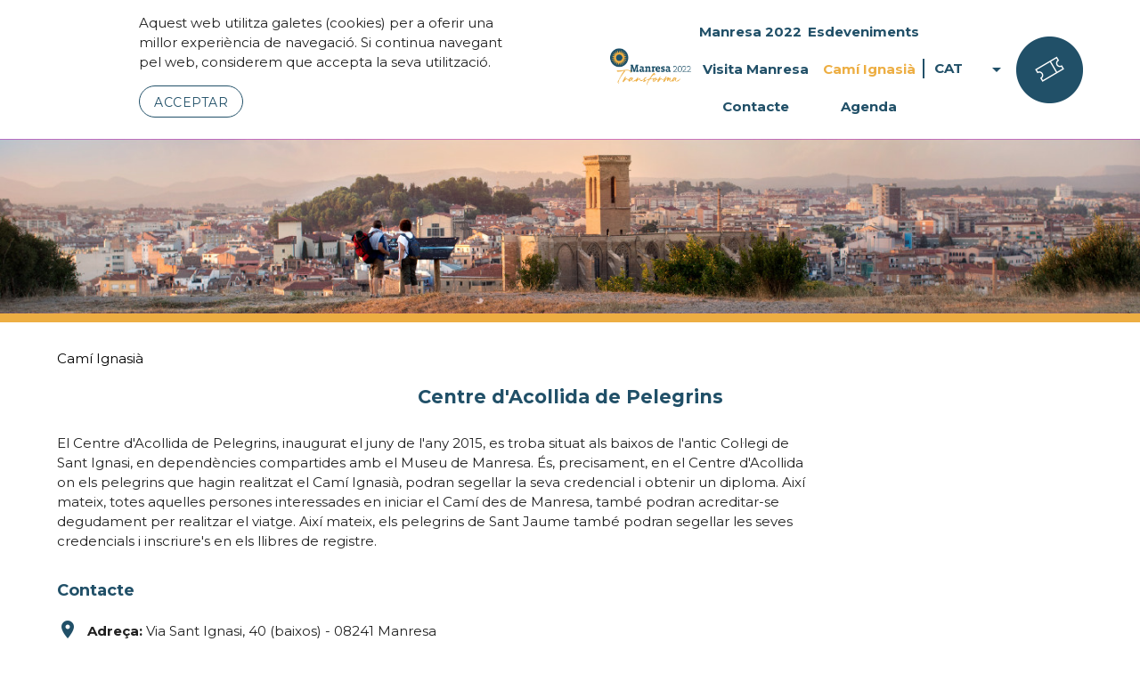

--- FILE ---
content_type: text/html; charset=UTF-8
request_url: http://www.manresa2022.cat/cat/menu/13109-centre-d-acollida-de-pelegrins
body_size: 6615
content:

<!DOCTYPE html>
<html xmlns="http://www.w3.org/1999/html" xmlns="http://www.w3.org/1999/html" lang="ca">
<head>
    <meta http-equiv="Content-Type" content="text/html; charset=UTF-8" />
    <meta http-equiv="cache-control" content="no-cache"/>
    <meta http-equiv="pragma" content="no-cache"/>
    <meta http-equiv="expires" content="-1"/>
    <meta http-equiv="X-UA-Compatible" content="IE=Edge,chrome=1">

    <meta name="viewport" content="width=device-width, initial-scale=1" />
    <meta name="keywords" content="manresa 2022,manresa, 2022, bages, "/>

    <!-- meta-dades per poder compartit en xarxes socials -->
    <meta name="description" 				content="El Centre d'Acollida de Pelegrins, inaugurat el juny de l'any 2015, es troba situat als baixos de l'antic Col·legi de Sant Ignasi, en dependències compartides amb el Museu Comarcal de Manresa">
    <meta name="author" 					content="Manresa 2022">
    <meta property="og:locale" 				content="ca_ES"/>
    <meta property="og:type" 				content="article"/>
    <meta property="og:title" 				content="Centre d'Acollida de Pelegrins"/>
    <meta property="og:description" 		content="El Centre d'Acollida de Pelegrins, inaugurat el juny de l'any 2015, es troba situat als baixos de l'antic Col·legi de Sant Ignasi, en dependències compartides amb el Museu Comarcal de Manresa"/>
    <meta property="og:url" 				content="http://www.manresa2022.cat/cat/menu/13109-centre-d-acollida-de-pelegrins"/>
    <meta property="og:site_name" 			content="cat"/>
    <meta property="article:published_time" content="2026-01-14 09:44:27"/>
    <meta property="og:image" 				content="http://www.manresa2022.cat/docs/docsArticle/13109/centre_acollida_pelegrins.jpg"/>


    <meta name="twitter:title" 				content="Centre d'Acollida de Pelegrins"/>
    <meta name="twitter:description" 		content="El Centre d'Acollida de Pelegrins, inaugurat el juny de l'any 2015, es troba situat als baixos de l'antic Col·legi de Sant Ignasi, en dependències compartides amb el Museu Comarcal de Manresa"/>
    <meta name="twitter:image" 				content="http://www.manresa2022.cat/docs/docsArticle/13109/centre_acollida_pelegrins.jpg"/>
    <!--
    <meta name="twitter:site" 				content="@itsmahcode"/>
    <meta name="twitter:creator" 			content="@itsmahcode"/>
    <meta name="twitter:via" 				content="itsmahcode"/>
    -->
    <meta name="twitter:card" 				content="photo"/>
    <meta name="twitter:url" 				content="http://www.manresa2022.cat/cat/menu/13109-centre-d-acollida-de-pelegrins"/>

    <base href="http://www.manresa2022.cat/cat/" />
    <title>Centre d'Acollida de Pelegrins - Manresa 2022</title>

    <link rel="icon" type="image/png" href="http://www.manresa2022.cat/favicon_manresa2022.png" />
    <link rel="shortcut icon" href="http://www.manresa2022.cat/favicon_manresa2022.ico" />

    <link rel="stylesheet" href="https://cdnjs.cloudflare.com/ajax/libs/materialize/1.0.0/css/materialize.min.css" media="all">

    <link rel="preconnect" href="https://fonts.googleapis.com">
    <link rel="preconnect" href="https://fonts.gstatic.com" crossorigin>
    <link href="https://fonts.googleapis.com/css2?family=Montserrat:wght@400;700;800&display=swap" rel="stylesheet">

    <link rel="stylesheet" href="https://fonts.googleapis.com/icon?family=Material+Icons" >

    <link rel="stylesheet" type="text/css" href="/css/manresa2022_v4/estils_v2.css" media="screen, projection, tv " />

    
    <!--[if lt IE 9]>
    <link href="/css/bootstrap/ie_patch.css" rel="stylesheet">

    <script src="/js/html5shiv.min.js" type="text/javascript"></script>
    <script type="text/javascript" src="/js/respond/respond.min.js"></script>
    <![endif]-->

    <script type="text/javascript" src="https://code.jquery.com/jquery-1.11.1.min.js"></script>
    <script src="https://cdnjs.cloudflare.com/ajax/libs/materialize/1.0.0/js/materialize.min.js"></script>

    <script type="text/javascript" src="/js/manresa2022_v4/init.js"></script>

    </head>
<body>

<header>
            <div id="barracookies" class="avis_cookie white">
            <div class="container">
                <p>
                    Aquest web utilitza galetes (cookies) per a oferir una millor experiència de navegació. Si continua navegant pel web, considerem que accepta la seva utilització.
                </p>
                <a href="javascript:$('#barracookies').hide();void(0);" class="waves-effect waves-light btn">Acceptar</a>
            </div>
        </div>
        <div class="header-boto-mbl hide-on-large-only">
        <a href="#" id="menuMbl" data-target="menuMobil" class="sidenav-trigger hide-on-large-only"><i class="material-icons">menu</i></a>
        <ul id="menuMobil" class="sidenav leftside-navigation ps-container ps-active-y">
            <li class="opcions">
                <a class="dropdown-trigger" href="#!" data-target="dropdown">
                    CAT <i class="material-icons right">arrow_drop_down</i>
                </a>
                <ul id="dropdown" class="dropdown-content">
                    <li><a href="http://www.manresa2022.cat/cat">CAT</a></li>
<li><a href="http://www.manresa2022.cat/esp">ESP</a></li>
<li><a href="http://www.manresa2022.cat/ang">ENG</a></li>                </ul>
                <div class="reserves-mbl">
                    <a href="menu/13022-agenda?reserves=1" title="Entrades i reserves"><img src="/img/manresa2022_v4/reserves.png"/></a>
                </div>
            </li>
            <li>
                <ul class="collapsible">
                                                        
        <li >
            <div class="collapsible-header">
                                    <a class="truncate" style="padding-left:calc(10px*0)" title="Manresa 2022">Manresa 2022</a>
                
                                    <div class="collapsible-secondary">
                        <i class="material-icons">expand_more</i>
                    </div>
                            </div>
                            <div class="collapsible-body"  >
                    <ul class="collapsible">
                                                        
        <li >
            <div class="collapsible-header">
                                    <a href="/cat/menu/13132-la-ciutat-que-(et)-transforma" class="truncate"  style="padding-left:calc(10px*1)" title="La ciutat que (et) transforma">La ciutat que (et) transforma</a>
                
                            </div>
                    </li>

                                                        
        <li >
            <div class="collapsible-header">
                                    <a href="/cat/menu/13135-actualitat" class="truncate"  style="padding-left:calc(10px*1)" title="Actualitat">Actualitat</a>
                
                            </div>
                    </li>

                                                        
        <li >
            <div class="collapsible-header">
                                    <a class="truncate" style="padding-left:calc(10px*1)" title="El Programa de l'any de celebració 2022">El Programa de l'any de celebració 2022</a>
                
                                    <div class="collapsible-secondary">
                        <i class="material-icons">expand_more</i>
                    </div>
                            </div>
                            <div class="collapsible-body"  >
                    <ul class="collapsible">
                                                        
        <li >
            <div class="collapsible-header">
                                    <a href="/cat/menu/14321-tot-el-programa" class="truncate"  style="padding-left:calc(10px*2)" title="Tot el programa">Tot el programa</a>
                
                            </div>
                    </li>

                                                        
        <li >
            <div class="collapsible-header">
                                    <a href="/cat/menu/13430-els-7-eixos-del-programa" class="truncate"  style="padding-left:calc(10px*2)" title="Els 7 eixos del programa">Els 7 eixos del programa</a>
                
                            </div>
                    </li>

                                                        
        <li >
            <div class="collapsible-header">
                                    <a href="/cat/menu/13222-espiritualitat-i-pensament" class="truncate"  style="padding-left:calc(10px*2)" title="Espiritualitat i pensament">Espiritualitat i pensament</a>
                
                            </div>
                    </li>

                                                        
        <li >
            <div class="collapsible-header">
                                    <a href="/cat/menu/13220-de-manresa-al-mon" class="truncate"  style="padding-left:calc(10px*2)" title="De Manresa al món">De Manresa al món</a>
                
                            </div>
                    </li>

                                                        
        <li >
            <div class="collapsible-header">
                                    <a href="/cat/menu/13221-educacio" class="truncate"  style="padding-left:calc(10px*2)" title="Educació">Educació</a>
                
                            </div>
                    </li>

                                                        
        <li >
            <div class="collapsible-header">
                                    <a href="/cat/menu/13219-cultura-i-art" class="truncate"  style="padding-left:calc(10px*2)" title="Cultura i art">Cultura i art</a>
                
                            </div>
                    </li>

                                                        
        <li >
            <div class="collapsible-header">
                                    <a href="/cat/menu/13225-musica-i-festa" class="truncate"  style="padding-left:calc(10px*2)" title="Música i festa">Música i festa</a>
                
                            </div>
                    </li>

                                                        
        <li >
            <div class="collapsible-header">
                                    <a href="/cat/menu/13224-joventut" class="truncate"  style="padding-left:calc(10px*2)" title="Joventut">Joventut</a>
                
                            </div>
                    </li>

                                                        
        <li >
            <div class="collapsible-header">
                                    <a href="/cat/menu/13223-esport" class="truncate"  style="padding-left:calc(10px*2)" title="Esport">Esport</a>
                
                            </div>
                    </li>

                                                                                                            
        
        <li >
            <div class="collapsible-header">
                                    <a href="http://adm.manresa.cat/docs/arxius/programa_actes_web.pdf" class="truncate" target="_blank" style="padding-left:calc(10px*2)" title="Programa en PDF">Programa en PDF</a>
                
                            </div>
                    </li>

                                                                                                            
        
        <li >
            <div class="collapsible-header">
                                    <a href="https://web.manresa.cat/media/docs/arxius/memoria_final.pdf" class="truncate" target="_blank" style="padding-left:calc(10px*2)" title="Memòria de l'Any de Celebració">Memòria de l'Any de Celebració</a>
                
                            </div>
                    </li>

    </ul>                </div>
                    </li>

                                                        
        <li >
            <div class="collapsible-header">
                                    <a href="/cat/menu/13133-ignasi-de-loiola-la-biografia" class="truncate"  style="padding-left:calc(10px*1)" title="Ignasi de Loiola, la biografia">Ignasi de Loiola, la biografia</a>
                
                            </div>
                    </li>

                                                        
        <li >
            <div class="collapsible-header">
                                    <a class="truncate" style="padding-left:calc(10px*1)" title="Participació 2022">Participació 2022</a>
                
                                    <div class="collapsible-secondary">
                        <i class="material-icons">expand_more</i>
                    </div>
                            </div>
                            <div class="collapsible-body"  >
                    <ul class="collapsible">
                                                        
        <li >
            <div class="collapsible-header">
                                    <a href="/cat/menu/13130-persones-ambaixadores-de-manresa" class="truncate"  style="padding-left:calc(10px*2)" title="Persones Ambaixadores de Manresa">Persones Ambaixadores de Manresa</a>
                
                            </div>
                    </li>

                                                        
        <li >
            <div class="collapsible-header">
                                    <a href="/cat/menu/13131-col·laboradors" class="truncate"  style="padding-left:calc(10px*2)" title="Col·laboradors ">Col·laboradors </a>
                
                            </div>
                    </li>

    </ul>                </div>
                    </li>

    </ul>                </div>
                    </li>

                                                        
        <li >
            <div class="collapsible-header">
                                    <a class="truncate" style="padding-left:calc(10px*0)" title="Esdeveniments">Esdeveniments</a>
                
                                    <div class="collapsible-secondary">
                        <i class="material-icons">expand_more</i>
                    </div>
                            </div>
                            <div class="collapsible-body"  >
                    <ul class="collapsible">
                                                        
        <li >
            <div class="collapsible-header">
                                    <a href="/cat/menu/15343-jornades-gastronomiques-del-cami-ignasia" class="truncate"  style="padding-left:calc(10px*1)" title="Jornades Gastronòmiques del Camí Ignasià">Jornades Gastronòmiques del Camí Ignasià</a>
                
                            </div>
                    </li>

                                                        
        <li >
            <div class="collapsible-header">
                                    <a href="/cat/menu/13463-marxa-del-pelegri" class="truncate"  style="padding-left:calc(10px*1)" title="Marxa del Pelegrí">Marxa del Pelegrí</a>
                
                            </div>
                    </li>

                                                                                                            
        
        <li >
            <div class="collapsible-header">
                                    <a href="http://sonsdelcami.cat/web" class="truncate" target="_blank" style="padding-left:calc(10px*1)" title="Sons del Camí">Sons del Camí</a>
                
                            </div>
                    </li>

                                                        
        <li >
            <div class="collapsible-header">
                                    <a href="/cat/menu/13273-festes-de-sant-ignasi" class="truncate"  style="padding-left:calc(10px*1)" title="Festes de Sant Ignasi">Festes de Sant Ignasi</a>
                
                            </div>
                    </li>

                                                        
        <li >
            <div class="collapsible-header">
                                    <a href="/cat/menu/15446-ignasiana-btt-·-gravel-·-ebike" class="truncate"  style="padding-left:calc(10px*1)" title="Ignasiana BTT · Gravel · Ebike">Ignasiana BTT · Gravel · Ebike</a>
                
                            </div>
                    </li>

                                                                                
        
        <li >
            <div class="collapsible-header">
                                    <a href="http://www.manresa2022.cat/web/menu/9721-premi-pare-ignasi-puig-i-simon" class="truncate"  style="padding-left:calc(10px*1)" title="Premi Pare Ignasi Puig i Simon">Premi Pare Ignasi Puig i Simon</a>
                
                            </div>
                    </li>

                                                        
        <li >
            <div class="collapsible-header">
                                    <a href="/cat/menu/15858-quinze-vint-i-dos" class="truncate"  style="padding-left:calc(10px*1)" title="Quinze Vint-i-Dos">Quinze Vint-i-Dos</a>
                
                            </div>
                    </li>

    </ul>                </div>
                    </li>

                                                        
        <li >
            <div class="collapsible-header">
                                    <a class="truncate" style="padding-left:calc(10px*0)" title="Visita Manresa">Visita Manresa</a>
                
                                    <div class="collapsible-secondary">
                        <i class="material-icons">expand_more</i>
                    </div>
                            </div>
                            <div class="collapsible-body"  >
                    <ul class="collapsible">
                                                        
        <li >
            <div class="collapsible-header">
                                    <a href="/cat/menu/13112-planifica-la-teva-visita" class="truncate"  style="padding-left:calc(10px*1)" title="Planifica la teva visita">Planifica la teva visita</a>
                
                            </div>
                    </li>

                                                        
        <li >
            <div class="collapsible-header">
                                    <a href="/cat/menu/13111-que-visitar" class="truncate"  style="padding-left:calc(10px*1)" title="Què visitar">Què visitar</a>
                
                            </div>
                    </li>

    </ul>                </div>
                    </li>

                                                        
        <li  class="active select" >
            <div class="collapsible-header">
                                    <a class="truncate" style="padding-left:calc(10px*0)" title="Camí Ignasià">Camí Ignasià</a>
                
                                    <div class="collapsible-secondary">
                        <i class="material-icons">expand_more</i>
                    </div>
                            </div>
                            <div class="collapsible-body"  >
                    <ul class="collapsible">
                                                        
        <li >
            <div class="collapsible-header">
                                    <a href="/cat/menu/13110-el-cami-ignasia" class="truncate"  style="padding-left:calc(10px*1)" title="El Camí Ignasià">El Camí Ignasià</a>
                
                            </div>
                    </li>

                                                        
        <li  class="active select" >
            <div class="collapsible-header">
                                    <a href="/cat/menu/13109-centre-d-acollida-de-pelegrins" class="truncate"  style="padding-left:calc(10px*1)" title="Centre d'Acollida de Pelegrins">Centre d'Acollida de Pelegrins</a>
                
                            </div>
                    </li>

    </ul>                </div>
                    </li>

                                                        
        <li >
            <div class="collapsible-header">
                                    <a href="/cat/menu/13026-contacte" class="truncate"  style="padding-left:calc(10px*0)" title="Contacte">Contacte</a>
                
                            </div>
                    </li>

                                                        
        <li >
            <div class="collapsible-header">
                                    <a href="/cat/menu/13022-agenda" class="truncate"  style="padding-left:calc(10px*0)" title="Agenda">Agenda</a>
                
                            </div>
                    </li>

    </ul>            </li>
        </ul>
    </div>
    <div class="header-logo">
        <a href="#">
            <img src="/img/manresa2022_v4/logo_manresa2022.png" alt="Logo manresa2022">
        </a>
    </div>
    <div class="hide-on-med-and-down header-menu">
        <ul class="menu-desplegable">
                            <li >
                                                                                                            <a href="#" class="desplegable">Manresa 2022</a>
                                            <ul class="menu-desplegable">
                                                                                                                                                                                                    <li >
                                    <a href="/cat/menu/13132-la-ciutat-que-(et)-transforma" class="">La ciutat que (et) transforma</a>
                                                                    </li>
                                                                                                                                                                                                    <li >
                                    <a href="/cat/menu/13135-actualitat" class="">Actualitat</a>
                                                                    </li>
                                                                                                                                                                                                    <li >
                                    <a href="#" class="desplegable">El Programa de l'any de celebració 2022</a>
                                                                            <ul>
                                                                                            <li >
                                                    <a href="/cat/menu/14321-tot-el-programa" >Tot el programa</a>
                                                </li>
                                                                                            <li >
                                                    <a href="/cat/menu/13430-els-7-eixos-del-programa" >Els 7 eixos del programa</a>
                                                </li>
                                                                                            <li >
                                                    <a href="/cat/menu/13222-espiritualitat-i-pensament" >Espiritualitat i pensament</a>
                                                </li>
                                                                                            <li >
                                                    <a href="/cat/menu/13220-de-manresa-al-mon" >De Manresa al món</a>
                                                </li>
                                                                                            <li >
                                                    <a href="/cat/menu/13221-educacio" >Educació</a>
                                                </li>
                                                                                            <li >
                                                    <a href="/cat/menu/13219-cultura-i-art" >Cultura i art</a>
                                                </li>
                                                                                            <li >
                                                    <a href="/cat/menu/13225-musica-i-festa" >Música i festa</a>
                                                </li>
                                                                                            <li >
                                                    <a href="/cat/menu/13224-joventut" >Joventut</a>
                                                </li>
                                                                                            <li >
                                                    <a href="/cat/menu/13223-esport" >Esport</a>
                                                </li>
                                                                                            <li >
                                                    <a href="/cat/menu/14181-programa-en-pdf" >Programa en PDF</a>
                                                </li>
                                                                                            <li >
                                                    <a href="/cat/menu/15469-memoria-de-l-any-de-celebracio" >Memòria de l'Any de Celebració</a>
                                                </li>
                                                                                    </ul>
                                                                    </li>
                                                                                                                                                                                                    <li >
                                    <a href="/cat/menu/13133-ignasi-de-loiola-la-biografia" class="">Ignasi de Loiola, la biografia</a>
                                                                    </li>
                                                                                                                                                                                                    <li >
                                    <a href="#" class="desplegable">Participació 2022</a>
                                                                            <ul>
                                                                                            <li >
                                                    <a href="/cat/menu/13130-persones-ambaixadores-de-manresa" >Persones Ambaixadores de Manresa</a>
                                                </li>
                                                                                            <li >
                                                    <a href="/cat/menu/13131-col·laboradors" >Col·laboradors </a>
                                                </li>
                                                                                    </ul>
                                                                    </li>
                                                    </ul>
                                    </li>
                            <li >
                                                                                                            <a href="#" class="desplegable">Esdeveniments</a>
                                            <ul class="menu-desplegable">
                                                                                                                                                                                                    <li >
                                    <a href="/cat/menu/15343-jornades-gastronomiques-del-cami-ignasia" class="">Jornades Gastronòmiques del Camí Ignasià</a>
                                                                    </li>
                                                                                                                                                                                                    <li >
                                    <a href="/cat/menu/13463-marxa-del-pelegri" class="">Marxa del Pelegrí</a>
                                                                    </li>
                                                                                                                                                                                                    <li >
                                    <a href="/cat/menu/13451-sons-del-cami" class="">Sons del Camí</a>
                                                                    </li>
                                                                                                                                                                                                    <li >
                                    <a href="/cat/menu/13273-festes-de-sant-ignasi" class="">Festes de Sant Ignasi</a>
                                                                    </li>
                                                                                                                                                                                                    <li >
                                    <a href="/cat/menu/15446-ignasiana-btt-·-gravel-·-ebike" class="">Ignasiana BTT · Gravel · Ebike</a>
                                                                    </li>
                                                                                                                                                                                                    <li >
                                    <a href="/cat/menu/15644-premi-pare-ignasi-puig-i-simon" class="">Premi Pare Ignasi Puig i Simon</a>
                                                                    </li>
                                                                                                                                                                                                    <li >
                                    <a href="/cat/menu/15858-quinze-vint-i-dos" class="">Quinze Vint-i-Dos</a>
                                                                    </li>
                                                    </ul>
                                    </li>
                            <li >
                                                                                                            <a href="#" class="desplegable">Visita Manresa</a>
                                            <ul class="menu-desplegable">
                                                                                                                                                                                                    <li >
                                    <a href="/cat/menu/13112-planifica-la-teva-visita" class="">Planifica la teva visita</a>
                                                                    </li>
                                                                                                                                                                                                    <li >
                                    <a href="/cat/menu/13111-que-visitar" class="">Què visitar</a>
                                                                    </li>
                                                    </ul>
                                    </li>
                            <li  class="select" >
                                                                                                            <a href="#" class="desplegable">Camí Ignasià</a>
                                            <ul class="menu-desplegable">
                                                                                                                                                                                                    <li >
                                    <a href="/cat/menu/13110-el-cami-ignasia" class="">El Camí Ignasià</a>
                                                                    </li>
                                                                                                                                                                                                    <li  class="select active" >
                                    <a href="/cat/menu/13109-centre-d-acollida-de-pelegrins" class="">Centre d'Acollida de Pelegrins</a>
                                                                    </li>
                                                    </ul>
                                    </li>
                            <li >
                                                                                                            <a href="/cat/menu/13026-contacte" class="">Contacte</a>
                                    </li>
                            <li >
                                                                                                            <a href="/cat/menu/13022-agenda" class="">Agenda</a>
                                    </li>
                    </ul>
        <ul class="idiomes">
            <li class="idiomes">
                <a class="dropdown-trigger" href="#!" data-target="dropdown2">
                    CAT <i class="material-icons right">arrow_drop_down</i>
                </a>
                <ul id="dropdown2" class="dropdown-content">
                    <li><a href="http://www.manresa2022.cat/cat">CAT</a></li>
<li><a href="http://www.manresa2022.cat/esp">ESP</a></li>
<li><a href="http://www.manresa2022.cat/ang">ENG</a></li>                </ul>
            </li>
        </ul>
    </div>
    <div class=" hide-on-med-and-down reserves">
        <a href="menu/13022-agenda?reserves=1" title="Entrades i reserves"><img src="/img/manresa2022_v4/reserves.png"/></a>
    </div>


</header>
<main >
            <div class="imgFons">
            <img src="https://web.manresa.cat/media//docs/fons/imatge_13109.jpg" alt="Imatge de fons"/>
        </div>
        <div class="filHeader"></div>
                <div class="filAriadna">
                                                <a href="/cat/menu/13025-cami-ignasia" class="breadcrumb">Camí Ignasià</a>
                
                            
            
        </div>
                    
<div class="contingut">
    <div class="titol">
        <h1>Centre d'Acollida de Pelegrins</h1>
    </div>
            <div class="imatge">
                            <div class="imatge-sola" style="background:url('/docs/docsArticle/13164/centre_acollida_pelegrins.jpg')">
                                    </div>
                    </div>

        <div class="principal" >
        El Centre d'Acollida de Pelegrins, inaugurat el juny de l'any 2015, es troba situat als baixos de l'antic Col&middot;legi de Sant Ignasi, en depend&egrave;ncies compartides amb el Museu de Manresa. &Eacute;s, precisament, en el Centre d'Acollida on els pelegrins que hagin realitzat el Cam&iacute; Ignasi&agrave;, podran segellar la seva credencial i obtenir un diploma. Aix&iacute; mateix, totes aquelles persones interessades en iniciar el Cam&iacute; des de Manresa, tamb&eacute; podran acreditar-se degudament per realitzar el viatge. Aix&iacute; mateix, els pelegrins de Sant Jaume tamb&eacute; podran segellar les seves credencials i inscriure's en els llibres de registre.
                            <div class="dades-detall">
                <h2>Contacte</h2>
                                    <div><i class="material-icons">place</i><b>Adreça:</b>  Via Sant Ignasi, 40 (baixos) - 08241 Manresa</div>
                                                    <div><i class="material-icons">call</i><b>Telèfon:</b>  (+34) 93 874 11 55</div>
                                                    <div><i class="material-icons">email</i><b>Correu electrònic:</b>  <a href="mailto:centreacollida@ajmanresa.cat">centreacollida@ajmanresa.cat</a></div>
                                                    <div><i class="material-icons">event</i><b>Horari: </b>
                        <div style="padding-left: 34px">
                            HORARIS D'HIVERN
1 d’octubre > 31 de maig

OFICINA DE TURISME
Dilluns de 10:00 a 15:00 h

MUSEU DEL BARROC DE CATALUNYA
De dimarts a dissabte de 10:00 a 18:00 h
Diumenges i festius de 10:00 a 15:00 h


HORARIS D'ESTIU
1 de juny > 31 de setembre

OFICINA DE TURISME
Dilluns de 10:00 a 15:00 h

MUSEU DEL BARROC DE CATALUNYA
De dimarts a dissabte de 10:00 a 14:00 h i de 16:00 a 20:00 h
Diumenges i festius de 10:00 a 15:00 h


El Centre d'Acollida de Pelegrins romandrà tancat els dies 25 i 26 de desembre i 1 i 6 de gener
                        </div>
                    </div>
                                            </div>
        
                                    </div>
    
    
    </div>
    </main>
<footer>
    <div class="footer-principal">
        <div class="footer-logo">
            <img src="/img/manresa2022_v4/logo_manresa2022_horitzontal.png" alt="Logo manresa2022"/>
        </div>
        <div class="footer-menu">
            <ul>
                                    <li><a href="/cat/menu/13021-manresa-2022">Manresa 2022</a></li>
                                    <li><a href="/cat/menu/14689-esdeveniments">Esdeveniments</a></li>
                                    <li><a href="/cat/menu/13024-visita-manresa">Visita Manresa</a></li>
                                    <li><a href="/cat/menu/13025-cami-ignasia">Camí Ignasià</a></li>
                                    <li><a href="/cat/menu/13026-contacte">Contacte</a></li>
                                    <li><a href="/cat/menu/13022-agenda">Agenda</a></li>
                            </ul>
        </div>
        <div class="footer-segueixnos">
            <div class="titol">Segueix-nos:</div>
            <div class="content">
                <a href="https://www.instagram.com/manresa_2022/" target="_blank" ><img src="/img/manresa2022_v4/instagram_blau.png" title="Instagram" alt="Instagram"/></a>
                <a href="https://www.youtube.com/channel/UC8kKLMouBxFdROLocQ9rK2Q" target="_blank" ><img src="/img/manresa2022_v4/youtube_blau.png" title="Youtube" alt="Youtube"/></a>
                <a href="https://www.facebook.com/Manresa2022/" target="_blank" ><img src="/img/manresa2022_v4/facebook_blau.png" title="Facebook" alt="Facebook"/></a>
                <a href="https://twitter.com/manresa2022" target="_blank" ><img src="/img/manresa2022_v4/twitter_blau.png" title="Twitter" alt="Twitter"/></a>
            </div>
        </div>
        <div class="footer-imatges">
            <div class="titol">Imatges:</div>
            <div class="content">
                <a href="https://www.flickr.com/photos/186520792@N04/albums" target="_blank" ><img src="/img/manresa2022_v4/flickr.png" title="Flickr" alt="Flickr"/></a>
            </div>
        </div>
        <div class="footer-colaborados">
        </div>
        <div class="footer-newsletter">
            <div class="titol">Subscriu-te a la newsletter:</div>
            <div id="mc_embed_signup">
                <form action="https://manresa2022.us3.list-manage.com/subscribe/post?u=28d4cad1b78e285c8955b9488&amp;id=c32bfe52c0" method="post" id="mc-embedded-subscribe-form" name="mc-embedded-subscribe-form" class="validate" target="_blank" novalidate>
                    <div id="mc_embed_signup_scroll">
                        <div class="input-field col s12 m6">
                            <input type="email" value="" name="EMAIL" class="required email" id="mce-EMAIL" style="margin-bottom: 0px !important;font-size: 15px;height: auto;padding: 10px !important;">
                            <label for="mce-EMAIL">Correu electrònic * </label>
                        </div>
                        <div id="mce-responses" class="clear">
                            <div class="response" id="mce-error-response" style="display:none"></div>
                            <div class="response" id="mce-success-response" style="display:none"></div>
                        </div>    <!-- real people should not fill this in and expect good things - do not remove this or risk form bot signups-->
                        <div style="position: absolute; left: -5000px;" aria-hidden="true"><input type="text" name="b_28d4cad1b78e285c8955b9488_c32bfe52c0" tabindex="-1" value=""></div>
                        <div class="clear input submit">
                            <input type="submit" value="Enviar" name="subscribe" id="mc-embedded-subscribe" class="btn groc">
                        </div>
                    </div>
                </form>
            </div>
            
                <script type='text/javascript' src='//s3.amazonaws.com/downloads.mailchimp.com/js/mc-validate.js'></script><script type='text/javascript'>(function($) {window.fnames = new Array(); window.ftypes = new Array();fnames[1]='FNAME';ftypes[1]='text';fnames[2]='LNAME';ftypes[2]='text';fnames[0]='EMAIL';ftypes[0]='email';fnames[3]='MMERGE3';ftypes[3]='text';fnames[4]='MMERGE4';ftypes[4]='number';fnames[5]='MMERGE5';ftypes[5]='text';}(jQuery));var $mcj = jQuery.noConflict(true);</script>
            
        </div>
    </div>
    <div class="footer-logos">
        <div class="footer-projecte">
            <div class="titol" >Un projecte de:</div>
            <a href="https://www.manresa.cat" target="_blank"><img src="/img/manresa2022_v4/logo_ajuntament.png" alt="Logo ajuntament de Manresa"/></a>
            <a href="http://www.manresaturisme.cat" target="_blank"><img src="/img/manresa2022_v4/logo_cor_catalunya.png" alt="Logo cor de catalunya"/></a>
            <a href="http://www.firamanresa.cat" target="_blank"><img src="/img/manresa2022_v4/logo_fira_manresa.png" alt="Logo fira manresa"/></a>
        </div>
        <div class="footer-colaborador-especial" >
            <div class="titol" >Amb la col·laboració especial de:</div>
            <a href="https://fundacionlacaixa.org/es/?gclid=Cj0KCQiAmeKQBhDvARIsAHJ7mF7u3a9kbWX6Lw0MSoMyd9BMc5JKSAw3oB49MXEW0tJOD_LrgBaAX1waAt5oEALw_wcB" target="_blank"><img src="/img/manresa2022_v4/fundacio_la_caixa_42.png" alt="Logo FUNDACIÓ La Caixa"/></a>
        </div>
        <div class="footer-colaboradors"  >
            <div class="titol" >Amb la col·laboració de:</div>
            <a href="https://www.ausa.com/es-es/" target="_blank"><img src="/img/manresa2022_v4/logo_ausa_42.png" alt="Logo Ausa"/></a>
            <a href="https://www.cardonergroup.com/" target="_blank"><img src="/img/manresa2022_v4/logo_construccions_cardona_42.png" alt="Logo Contruccions cardona"/></a>
            <a href="https://www.denso.com/es/es/" target="_blank"><img src="/img/manresa2022_v4/logo_denso_42.png" alt="Logo Denso"/></a>
            <a href="https://www.assegurancespujol.com/es/" target="_blank"><img src="/img/manresa2022_v4/logo_pujol_42.png" alt="Logo cardoner group"/></a>
        </div>
        <div class="footer-suport">
            <div class="titol" >Amb el suport de:</div>
            <a href="https://www.diba.cat/es/" target="_blank"><img src="/img/manresa2022_v4/diputacio_barcelona_42.png" alt="Logo Diputació de Barcelona"/></a>
            <a href="https://web.gencat.cat/ca/inici" target="_blank"><img src="/img/manresa2022_v4/generalitat_catalunya_42.png" alt="Logo Generalitat de Catalunya"/></a>
            <a href="https://www.europarl.europa.eu/factsheets/es/sheet/95/el-fondo-europeo-de-desarrollo-regional-feder-" target="_blank"><img src="/img/manresa2022_v4/european_union_42.png" alt="Logo unió europea"/></a>
        </div>
    </div>
    <div class="footer-text_peu">
        Oficina de turisme de Manresa, Pl. Major 10, 08241 Manresa +34 93 878 40 90 | Avis legal | Copyright&copy; 2021
    </div>
</footer>

</body>


    <!-- Global site tag (gtag.js) - Google Analytics -->
    <script async src="https://www.googletagmanager.com/gtag/js?id=G-BHN7JE2G29"></script>
    <script>
        window.dataLayer = window.dataLayer || [];
        function gtag(){dataLayer.push(arguments);}
        gtag('js', new Date());

        gtag('config', 'G-BHN7JE2G29');
    </script>


</html>

--- FILE ---
content_type: text/css
request_url: http://www.manresa2022.cat/css/manresa2022_v4/estils_v2.css
body_size: 5747
content:
body {
    margin: 0px;
}
html {
    font-family: 'Montserrat';
}

iframe,
img {
    margin-bottom: -6px;
}
a {
    color: #215068;
}
strong {
    font-weight: bold;
}
h1 {
    margin: 0px;
    margin-bottom: 10px;
    font-size: 1.4rem;
    font-weight: bold;
    color: #215068;
    padding: 10px;
    text-align: center;
}
h2 {
    font-size: 1.2rem;
    font-weight: bold;
    color: #215068;
}
h3 {
    font-size: 1rem;
    font-weight: bold;
    color: #215068;
    margin: 0px;
}
iframe {
    width: 100%;
}

blockquote {
    color: #edae43;
    font-weight: 600;
    padding: 10px;
    border-left: 0px;
}

[type="checkbox"]+span:not(.lever) {
    padding-left: 24px;
}

body {
    display: grid;
    grid-template-rows: auto 1fr auto;
    grid-template-columns: 1fr;
    grid-template-areas:
    'header '
    'main'
    'footer';
    height: 100vh;
}

header {
    grid-area: header;
    padding: 0px;
    display: flex;
}

main {
    grid-area: main;
}
footer {
    margin-top: 40px;
    grid-area: footer;
    box-shadow: 0 0 10px rgb(212,212,212);
    display: flex;
    flex-wrap: wrap;
    flex-direction: column;
}
footer > .footer-principal {
    padding: 20px 0px;
    display: grid;
    grid-template-rows: auto auto 1fr auto auto;
    grid-template-columns: 2fr 3fr;
    grid-gap: 10px;
    grid-template-areas:
  "logo logo"
  "menu segueixnos"
  "menu imatges"
  "colaborados colaborados"
  "newsletter newsletter" ;
}
footer > .footer-mes-colaborados {
    display: flex;
    padding: 20px 10px;
    justify-content: center;
    flex-wrap: wrap;
}

footer > .footer-mes-colaborados > .footer-mes-colaborados-item  {
    width: 100%;
    text-align: center;
}

footer .titol,
footer .footer-menu a {
    text-align: left;
    font-weight: bold;
    color: #215068;
}
footer  .footer-logo {
    grid-area: logo;
    padding: 10px;
}
footer  .footer-menu {
    grid-area: menu;
    padding: 0px 10px;
}
footer  .footer-segueixnos {
    grid-area: segueixnos;
    padding: 0px 10px;
    max-width: 250px;
}
footer  .footer-imatges {
    grid-area: imatges;
    padding: 0px 10px;
    max-width: 115px;
}
footer  .footer-colaborados {
    grid-area: colaborados;
    padding: 0px 10px;
    flex-wrap: wrap;
    display: flex;
    justify-content: space-between;
}
footer  .footer-colaborados .titol {
    width: 100%;
}
footer  .footer-newsletter {
    padding: 0px 10px;
    grid-area: newsletter;
}
footer  .footer-newsletter .submit {
    text-align: center;
}
footer  .footer-newsletter #mce-EMAIL {
    margin-bottom: 0px !important;
    font-size: 15px;
    height: auto;
    padding: 10px !important;
    width: calc(100% - 22px) !important;
}
footer  .footer-text_peu {
    border-top: 1px solid #cccccc;
    padding: 10px 25px;
    text-align: center;
    color: #999999;
    margin-top: 10px;
}
footer .footer-logos {
    display: flex;
    justify-content: space-between;
    flex-wrap: wrap;
    padding: 10px;
    gap: 10px;
}

footer .footer-colaborador-especial, footer .footer-colaboradors, footer .footer-suport, footer .footer-projecte {
    display: flex;
    flex-wrap: wrap;
    justify-content: space-between;
    gap: 15px;
    width: 100%;
    margin-bottom: 25px;
}

footer .footer-colaborador-especial .titol, footer .footer-colaboradors .titol, footer .footer-suport .titol, footer .footer-projecte .titol {
    width: 100%;
}
.header-logo {
    display: flex;
    align-items: center;
    justify-content: center;
    flex-grow: 1;
}

.header-logo img {
    width: 200px;
    margin-bottom: 0px;
}
header .header-menu {
    display: flex;
    align-items: center;
    height: 100%;
}
header .header-menu > ul:not(.idiomes) {
    display: flex;
    flex-wrap: wrap;
    justify-content: space-between;
    align-items: center;
    position: relative;
    width: 85.71%;
}
header .header-menu li {
    flex-grow: 1;
    text-align: center;
}
header .header-menu li.idiomes {
    border-left: 2px solid #215068;
}
header .header-menu > ul > li > div {
    display:none;
}
header .header-boto-mbl {
    display: flex;
    align-items: center;
    margin-left: 15px;
}

header  .reserves {
    display: flex;
    align-items: center;
}

.menu-desplegable li {
    display: block;
    position: relative;
}
.menu-desplegable li a {
    padding: 10px 0px;
    display: block;
    text-decoration: none;
    font-weight: bold;
    color: #215068;
}

#menuMobil  li.select > div > a,
.menu-desplegable li.active > a,
.menu-desplegable li.select > a,
.menu-desplegable li:hover > a {
    color: #edae43 !important;
}
.header-menu > .menu-desplegable {
    width: 100%;
}
.menu-desplegable li:not(.idiomes) > ul {
    display: none;
    position: absolute;
    background: white;
    width: 300px;
    z-index: 100;
    top: 42px;
}
.menu-desplegable li > ul > li.active:hover > ul,
.menu-desplegable li.active > ul,
.menu-desplegable li:hover > ul {
    display: block;
}
.menu-desplegable li > ul > li:hover > ul {
    display: none;
}

.menu-desplegable li > ul > li {
    text-align: left !important;
    padding: 0px 10px;
    border-left: 2px solid #215068;
}
.menu-desplegable li > ul > li  a {
    padding: 5px 0px;
}
.menu-desplegable li > ul > li > ul {
    position: initial !important;
    width: 280px !important;
}

ul.idiomes {
    padding: 10px 0px;
    display: block;
    text-decoration: none;
    font-weight: bold;
    color: #215068;
    min-width: 105px;
    width: 14.29%;
}

#menuMbl {
    display: block;
}
#menuMbl .material-icons {
    font-size: 3rem;
}

#menuMobil .collapsible-header a {
    flex-grow: 1;
    font-weight: bold;
}
#menuMobil .collapsible-body {
    border-left: 2px solid #215068;
    margin-left: 1px;
}

#menuMobil .opcions {
    display: flex;
    flex-wrap: wrap;
    padding: 10px;
    align-items: center;
    justify-content: space-between;
}
#menuMobil .opcions > a {
    display: flex;
    justify-content: space-between;
    text-align: center;
    padding: 0px;
    padding-left: 10px;
    font-weight: bold;
    color: #215068;
}
a.dropdown-trigger {
    display: block;
}

#dropdown2 a {
    font-weight: bold;
    color: #215068;
}
#menuMobil .opcions > a .material-icons {
    margin: 0px 10px;
}

.footer-imatges > .content,
.footer-segueixnos > .content {
    text-align: right;
}

.footer-segueixnos img,
.footer-imatges img {
    width: 32px;
}
.header-logo img,
.footer-logo img {
    max-width: 100%;
}

footer .footer-newsletter input {
    width: 100%;
}
footer .footer-suport-items {
    display: flex;
    flex-wrap: wrap;
    justify-content: center;
}
footer .footer-suport-items > a {
    width: 150px;
}

footer .footer-colaborados-items {
    width: 100%;
    text-align: center;

}
.footer-colaboradors-links {
    display: flex;
    justify-content: left;
}
.footer-colaboradors-links > a{
    width: 150px;
}
li span.btn {
    margin: 5px;
}

.btn {
    background: white;
    color: #215068;
    border-radius: 50px;
    box-shadow: none;
    border: 1px solid #215068;
}

.btn:hover {
    background: #edae43;
}

.btn.blau {
    background: #215068;
    color: white;
    font-weight: bold;
}
.btn.groc {
    background: #edae43;
    color: white;
    border-color: #edae43;
    width: auto !important;
}
.btn.reserves {
    border: 0px;
    height: 38px;
}

.btn.reserves:hover {
    opacity: 0.85;
    background: none;
    border: 0px;
    box-shadow: none;

}

.btn.reserves > img {
    height: 100%;
}

.input-field input, .input-field textarea {
    border: 1px solid #cccccc !important;
    padding: 0px !important;
    margin-top: 5px !important;
    border-radius: 3px !important;
    background: white;
}
.input-field textarea {
    min-height: 215px;
}
.seccio .barra_titol {
    padding: 10px 40px;
    display: flex;
    align-items: baseline;
    flex-wrap: wrap;

}
.seccio  .barra_titol .botons {
    flex-grow: 1;
    display: flex;
    justify-content: flex-start;
    width: 100%;
}
.seccio  .barra_titol .botons > a {
    min-width: 280px;
}

.seccio .barra_titol .botons > a:hover {
    text-decoration: underline;
    color: white;
}

.seccio .barra_titol.buit {
    height: 50px;
    align-items: center;
}
.seccio .barra_titol > .titol {
    text-transform: uppercase;
    font-size: 1.4rem;
    font-weight: bold;
}

.seccio .barra_titol > .subtitol {
    font-size: 1.2rem;
    padding-left: 20px;
}

.seccio.taronja .barra_titol {
    background: #edae43;
    color: white;
}

.seccio.blava .barra_titol {
    background: #215068;
    color: white;
}

.destacats .fletxes {
    display: flex;
    justify-content: space-between;
    padding: 0px 25px;
    position: absolute;
    width: 100%;
    color: white;
    font-size: 50px;
    height: 100%;
    align-items: center;
}

.destacats .fletxes > div {
    z-index: 1000;
}
.destacats .fletxes a:hover {
    background: rgba(0,0,0,0.2);
}
.destacats .fletxes a {
    height: 80px;
    width: 80px;
    background: initial;
    border-radius: 50%;
    display: flex;
    justify-content: center;
    align-items: center;
}
.destacats .carousel-slider {
    /*max-height: 350px;*/
}
.destacats .responsive-img {
    min-width: 100%;
}

.destacats .indicator-item.active {
    background: #edae43 !important;
}

.destacats .indicator-item {
    background: white !important;
}

.destacat .material-icons {
    color: white;
}

.destacat {
    display: flex;
    justify-content: space-between;
    flex-wrap: wrap;
}

.destacat .item {
    width: 100%;
    position: relative;
    overflow: hidden;

}
.destacat .item .imatge {
    position: relative;
    padding-top: 40%;
    overflow: hidden;
    background-size: cover !important;
    background-position: center !important;
}
.destacat .item > .contingut {
    position: absolute;
    width: 100%;
    height: 100%;
    top: 0;
    display: flex;
    align-items: center;
    justify-content: center;
    background: rgba(0,0,0,0.5);
    flex-wrap: wrap;
}

.destacat .item p {
    color: white;
    text-transform: uppercase;
    font-size: 1.2rem;
    font-weight: bold;
    margin: 0px;
}

.destacat .sol {
    position: absolute;
    bottom: -1px;
    left: 0px;
    z-index: 10;
}
.destacat .sol > img {
    transform: rotate(
            180deg
    );
}

.destacat.agenda .item .imatge {
    padding-top:66%;
}

.destacat.agenda > a {
    width: 100%;
    margin-bottom: 4px;

}
.destacat.agenda > a:last-child {
    margin-bottom: 0px;
}

.destacat.agenda .detall {
    background: rgba(0,0,0,0.5);
    z-index: 73;
    position: absolute;
    color: white;
    width: 100%;
    height: 100%;
    top: 0;
    padding: 25px;

    /*display: flex;*/
    display:flex;
    flex-wrap: wrap;
    flex-direction: column;
    justify-content: flex-end;

}
.destacat.agenda a:hover .detall{
    display: flex;
}
.destacat.agenda .detall > .titol {

    font-size: 1.2rem;
    text-transform: uppercase;
    font-weight: bold;
}
.destacat.agenda .detall > .data {
    font-size: 1.2rem;
}
.destacat.agenda .detall > .lloc {
    padding: 10px 0px;
}

.destacat.noticies > .item {
    display: flex;
    flex-wrap: wrap;
}

.destacat.noticies .contingut {
    position: relative;
    width: 100%;
    background: #215068;
    color: white;
    padding: 25px;
    justify-content: start;
}

.destacat.noticies .contingut > a > .titol{
    font-weight: bold;
    font-size: 1.1rem;
}


.destacat.noticies .contingut > .barra_titol {
    padding-left: 0px;
}

.destacat.noticies .item .imatge:before,
.destacat.noticies .item .imatge:after {
    display: none;
    width: 5%;
    height: 50%;
    position: absolute;
    left: 0px;
    content: "";
}

.destacat.noticies .item .imatge:before {
    top: 0px;
    background: linear-gradient(to right top, #215068 50%, transparent 50%)
}

.destacat.noticies .item .imatge:after {
    top: 50%;
    background: linear-gradient(to right bottom, #215068 50%, transparent 50%)
}

.destacat.noticies .imatge{
    display:none;
    width: 50%;
    background: url('/img/manresa2022_v4/imatge_noticies.jpg');
}

.destacat.noticies a {
    color: white;
}
.destacat.noticies a:hover .titol{
    text-decoration: underline;
}

.destacat.noticies .contingut > a {
    width: 100%;
}
.destacat.noticies .boto_mes {
    padding-top: 10px ;
}

.boto_mes {
    padding-top: 0px;
    color: white;
}
.boto_mes > .material-icons {
    background: white;
    color: #215068;
    border-radius: 50%;
    font-size: 1.2rem;
    padding: 2px;
}
.destacat.articles .btn {
    margin-top: 15px;
    font-size: 1.2rem;
}
.destacat.articles > .item {
    margin-bottom: 4px;
}
.material-icons {
    float:left;
    margin-right: 10px;
    color: #215068;
}

.headerActe {
    display: flex;
    flex-direction: column;
    overflow: hidden;
    background: #215068;
    color: white;
}

.headerActe .imatge {
    width: 100%;
    position: relative;
    background-size: cover !important;
    background-position: center !important;
    height: 150px;
}

.headerActe .detallActe {
    width: 100%;
    padding: 15px;
    display: grid;
    grid-gap: 2px;
    grid-template-columns: 1fr;
    grid-template-rows: auto auto auto auto 1fr;
    grid-template-areas:
            "acte-detall-tema"
            "acte-detall-titol"
            "acte-detall-subtitol"
            "acte-detall-cicle"
            "acte-detall-horari";
}
.headerActe .detallActe .dades .material-icons {
    font-size: 1.5rem;
}
.headerActe .titol {
    grid-area: acte-detall-titol;
}
.headerActe .subtitol {
    grid-area: acte-detall-subtitol;
    font-size: 1.2rem;
    text-transform: uppercase;
}
.headerActe .cicle {
    grid-area: acte-detall-cicle;
    font-size: 1.1rem;
    padding: 10px 0px;
}
.headerActe .dades {
    grid-area: acte-detall-horari;
    display: flex;
    flex-wrap: wrap;
    flex-direction: column;
    justify-content: flex-end;
}
.headerActe .tema {
    grid-area: acte-detall-tema;
    padding: 10px 0px;
    font-size: 1rem;
    text-transform: uppercase;
}
.headerActe .sol {
    right: 0px;
    position: absolute;
    bottom: -7px;
}
.headerActe .sol > img {
    transform: rotate(90deg);
    margin-bottom: 0px;
}
.headerActe .material-icons {
    color: white;
}
.headerActe h1
{
    color: white;
    text-align: left;
    padding: 0px;
    margin: 0px;
}
.musica .headerActe {
    background: #b2176a;
    color: white;
}
.musica .cosActe .subtitol {
    color: #b2176a;
}
.esport .headerActe {
    background: #c1cc00;
    color: white;
}
.esport .cosActe .subtitol {
    color: #c1cc00;
}
.joventut .headerActe {
    background: #30a18b;
    color: white;
}
.joventut .cosActe .subtitol {
    color: #30a18b;
}
.art .headerActe {
    background: #ee8643;
    color: white;
}
.art .cosActe .subtitol {
    color: #ee8643;
}
.educacio .headerActe {
    background: #5aa5da;
    color: white;
}
.educacio .cosActe .subtitol {
    color: #5aa5da;
}
.mon .headerActe {
    background: #d60d4c;
    color: white;
}
.mon .cosActe .subtitol {
    color: #d60d4c;
}
.pensament .headerActe {
    background: #6963a0;
    color: white;
}
.pensament .cosActe .subtitol {
    color: #6963a0;
}

.cosActe {
    padding: 10px;
    width: 100%;
    display: grid;
    grid-gap: 20px;
    grid-template-columns: 1fr;
    grid-template-rows: auto auto 1fr;
    grid-template-areas:
            "acte-cos-descripcio"
            "acte-cos-dades"
            "acte-cos-mapa";
}
.cosActe .acte-descripcio {
    grid-area: acte-cos-descripcio;
    text-align: justify;
    padding-top: 20px;
}
.cosActe .acte-cos-dades {
    grid-area: acte-cos-dades;
    padding-top: 20px;
}
.cosActe .acte-cos-dades li {
    list-style-type: square !important;
    margin-left: 15px;
    margin-bottom: 10px;
}
.cosActe .acte-cos-mapa {
    grid-area: acte-cos-mapa;
}
.cosActe .titol {
    font-size: 1.2rem;
    font-weight: bold;
    color: #215068;
    text-transform: uppercase;
    margin-bottom: 5px;
}
.cosActe .subtitol {
    font-weight: bold;
    color: #215068;
}
.imgFons {
    background-size: cover !important;
    background-position: center !important;
}
.imgFons > img {
    width: 100%;
}
main > .filHeader {
    height: 10px;
    background-color: #edae43;
    margin-bottom: 20px;
}
.filAriadna {
    padding: 10px;
}
.filAriadna a {
    color: black !important;
    font-size: 15px;
}
.filAriadna span {
    color: #666 !important;
    font-size: 15px;
}
.filAriadna ::before {
    color: black !important;
    font-size: 15px;
}
.filAriadna a:hover {
    text-decoration: underline;
}
main > .contingut {
    padding: 10px;
    display: grid;
    grid-gap: 10px;
    grid-template-columns: 1fr;
    grid-template-rows: auto auto 1fr auto auto auto;
    grid-template-areas:
        "content-titol"
        "content-img"
        "content-contingut"
        "content-docs"
        "content-fills"
        "content-agenda";
}
main > .contingut > .titol {
    grid-area: content-titol;
}
main > .contingut > .imatge {
    grid-area: content-img;
}
main > .contingut > .principal {
    grid-area: content-contingut;
}
main > .contingut > .principal .input-field input, main > .contingut > .principal .input-field textarea {
    width: 100%;
    padding: 10px !important;
}
main > .contingut > .principal .inscripcio .input-field input {
    height: 36px !important;
    padding: 0px !important;
    padding-left: 10px !important;
}
main > .contingut > .principal .inscripcio .input-field label {
    padding-left: 10px;
}
main > .contingut > .documents {
    grid-area: content-docs;
    text-align: center;
}
main > .contingut > .fills {
    grid-area: content-fills;
}

main > .contingut > .agenda-contingut {
    grid-area: content-agenda;
}

main > .contingut > .imatge > .imatge-sola {
    background-size: cover !important;
    background-position: center !important;
    width: 100%;
    height: 275px;
}


main .dades-detall > div {
    line-height: 27px;
}
main .contingut .documents-item {
    text-align: left;
}
main .contingut .documents-item > a {
    line-height: 27px;
    color: #215068;
    display: flex;
}
.llistat {
    display: flex;
    flex-wrap: wrap;
    width: 100%;
}
.llistat > .item {
    width: 100%;
    display: flex;
    flex-direction: row;
    flex-wrap: wrap;
    padding: 5px;
}
.llistat > .item > .imatge {
    height: 160px;
    width: 100%;
    background-size: cover !important;
    background-position: center !important;
}
.llistat > .item > .content {
    padding: 10px;
    display: flex;
    flex-wrap: wrap;
    flex-direction: column;
    justify-content: space-between;
    flex-grow: 1;
}
.llistat > .item .titol {
    text-transform: uppercase;
    font-size: 1.4rem;
    font-weight: bold;
    color: #215068;
}
.llistat > .item .descripcio {
    width: 100%;
    display: -webkit-box;
    -webkit-line-clamp: 3;
    -webkit-box-orient: vertical;
    overflow: hidden;
    max-height: 66px;
}

.llistat > .botons {
    width: 100%;
    display: flex;
    padding: 10px;
    justify-content: space-between;
}

.llistat.blau {
    margin-top: 35px;
}

.llistat.blau > .item .content{
    background: #215068;
}
.llistat.blau > .item .descripcio {
    color: white;
}
.llistat.centrat > .item .content {
    align-items: center;
    padding: 20px;
}
.llistat.centrat > .item .descripcio {
    text-align: center;
}

.llistat.noticies > .item {
    width: 100%;
    display: flex;
    flex-direction: column;
    flex-wrap: wrap;
    padding: 0px;
    justify-content: space-between;

}
.llistat.noticies > .item > .imatge {
    height: 160px;
    width: 100%;
    background-size: cover !important;
    background-position: center !important;
}
.llistat.noticies > .item .botons {
    text-align: center;
    margin: 10px 0px;
}
.llistat.noticies > .item .titol {
    font-size: 1rem;
    text-transform: none;
    flex-grow: 1;
}
.llistat.noticies > .item .date {
    color: #808080;
}
.noticia-botons {
    margin-top: 10px;
}

.contingut-comarribar {
    display: flex;
    flex-wrap: wrap;
}
.contingut-comarribar > .item {
    display: flex;
    padding: 10px;
    width: 100%;
    flex-wrap: wrap;
}
.contingut-comarribar .icona {
    padding-right: 5px;
    width: 40px;
}
.contingut-comarribar .content {
    text-align: left;
    width: calc(100% - 40px);
}
.contingut-comarribar h3 {
    margin-top: 12px;
}

.agenda-titol {
    display: flex;
    justify-content: space-between;
    align-items: center;
    padding-bottom: 10px;
}

.agenda-titol > h1 {
    margin-bottom: 0px;
    text-transform: uppercase;
}
.llistat.fills > .item {
    box-shadow: 0 0 10px rgb(224, 223, 224);
    padding: 0px;
    margin-bottom: 20px;
}

.llistat.agenda > .item {
    box-shadow: 0 0 10px rgb(224, 223, 224);
    margin: 15px 10px;
    padding: 0px;
}

.llistat.agenda > .item > .imatge {
    height: 220px;
}

.llistat.agenda > .item > .content {
    padding: 0px;
    padding-left: 10px;
    padding-bottom: 10px;
    display: grid;
    width: 100%;
    grid-template-columns: 1fr auto;
    grid-template-rows: auto auto auto auto 1fr auto auto;
    grid-template-areas:
        "agenda-categoria agenda-sol"
        "agenda-titol agenda-sol"
        "agenda-subtitol agenda-subtitol"
        "agenda-cicle agenda-cicle"
        "agenda-descripcio agenda-descripcio"
        "agenda-horari agenda-horari"
        "agenda-botons agenda-botons";

}
.llistat.agenda > .item > .content .categories {
    grid-area: agenda-categoria;
    text-align: left;
    padding-right: initial;
}
.llistat.agenda > .item > .content .sol {
    grid-area: agenda-sol;
    text-align: right;
}
.llistat.agenda > .item > .content .sol > img {
    width: 60px;
}
.llistat.agenda > .item > .content .titol {
    grid-area: agenda-titol;
    display: flex;
    align-items: flex-end;
}
.llistat.agenda > .item > .content .subtitol {
    grid-area: agenda-subtitol;
    text-transform: uppercase;
    font-size: 1.2rem;
    color: #215068;
}
.llistat.agenda > .item > .content .cicle {
    grid-area: agenda-cicle;
    font-size: 1.1rem;
    color: #215068;
    padding: 5px 0px;
    display: flex;
    align-items: center;
}

.llistat.agenda > .item > .content .descripcio {
    grid-area: agenda-descripcio;
    margin-bottom: 10px !important;
    display: block;
}
.llistat.agenda > .item > .content .dades-detall {
    grid-area: agenda-horari;
}
.llistat.agenda > .item > .content .botons {
    grid-area: agenda-botons;
    display: flex;
    align-items: flex-end;
    justify-content: flex-end;
    padding-right: 10px;
}
.llistat.agenda > .item >  .content .categories {
    font-weight: bold;
    text-transform: uppercase;
    font-size: 1.1rem;
    display: flex;
    align-items: flex-end;
    justify-content: left;
}

.llistat.agenda > .item > .content.musica .categories {
    color: #b2176a;
}

.llistat.agenda > .item > .content.esport .categories {
    color: #c1cc00;
}

.llistat.agenda > .item > .content.joventut .categories {
    color: #30a18b;
}

.llistat.agenda > .item > .content.art .categories {
    color: #ee8643;
}
.llistat.agenda > .item > .content.educacio .categories {
    color: #5aa5da;
}
.llistat.agenda > .item > .content.mon .categories {
    color: #d60d4c;
}

.llistat.agenda > .item > .content.pensament .categories {
    color: #6963a0;
}
.acte-cos-dades .btn {
    margin-top: 10px;
}
.acte-cos-dades ul {
    margin: 0px;
    padding-left: 10px;
}


.filtres .botons {
    text-align: right;
}
.filtres .categoria {
    display: flex;
    flex-wrap: wrap;
    justify-content: space-between;
}
.filtres .categoria > div {
    padding: 0px 5px;
}
.filtres .categoria .titol {
    width: 100%;
    margin-bottom: 16px;
}
.filtres .titol {
    text-transform: uppercase;
    font-weight: bold;
    color: #215068;
}

.filtres .categoria-item {
    width: 100%;
}
.contacte-container {
    display: flex;
    flex-wrap: wrap;
}
.contacte-dades {
    width: 100%;
}

.contacte-xarxessocials > a {
    margin: 10px;
    width: 32px;
}

.contacte-xarxessocials {
    display: flex;
    flex-wrap: wrap;
    justify-content: center;
}
.contacte-mapa {
    width: 100%;
}
.contacte-formulari  {
    width: calc(100% + 30px);
    width: 100%;
    background: #215068;
    color: white;
    padding: 10px;
    /*margin-left: -10px;*/
    /*margin-right: -20px;*/
    padding-bottom: 30px;
    display: flex;
    flex-wrap: wrap;
}
.contacte-formulari .contacte-titol,
.contacte-formulari .contacte-text{
    width: 100%
}
.contacte-formulari > form {
    display: flex;
    flex-wrap: wrap;
    width: 100%;
}
.contacte-formulari .part-form-1, .contacte-formulari .part-form-2 {
    width: 100%;

}
.contacte-formulari .part-form-2 > div:not(.input-field) {
    text-align: right;
}
.contacte-formulari label.active {
    color: white !important;
}
.contacte-formulari h2 {
    color: white;
    margin-top: 10px;
}
.titol-biografia {
    padding: 10px;
    background: #215068;
    color: white;
    font-weight: bold;
    text-transform: uppercase;
    text-align: center;
    margin-bottom: 30px;
}
.biografia-text > ul {
    border-left: 3px solid #215068;
    margin-left: 20px;
}
.biografia-text > ul > li:last-child {
    background: white;
}
.biografia-text > ul > li {
    /*background-image: url("/img/manresa2022_v4/rodona-list.png");*/
    /*background-repeat: no-repeat;*/
    /*line-height: 26px;*/
    /*padding-left: 45px;*/
    /*margin-left: -14px;*/
    margin-left: -3px;
    padding-left: 32px;
}

.biografia-text .any {
    font-size: 1.2rem;
    font-weight: bold;
    color: #215068;
    margin: 10px -43px;
    background-image: url("/img/manresa2022_v4/rodona-list.png");
    background-repeat: no-repeat;
    line-height: 26px;
    padding-left: 45px;
}
.biografia-text .subtitol {
    font-size: 1.4rem;
    font-weight: bold;
    color: #edae43;
    margin-top: 30px;
}
.biografia-container {
    display: flex;
    flex-wrap: wrap;
    flex-direction: row-reverse;
}
.biografia-text {
    width: 100%;
    padding-right: 10px;
}
.biografia-imatges {
    width: 100%;
    display: flex;
    flex-wrap: wrap;
    justify-content: space-between;
}
.biografia-imatges > img {
    width: 100%;
    margin: 10px 0px;
}
.contingut-buit .titular {
    padding: 10px;
}

@media only screen and (min-width: 361px) {  /*Mida S */
    .llistat > .item > .imatge {
        height: 160px;
        width: 160px;
    }
    .llistat.agenda > .item > .imatge {
        width: 100%;
    }
    .llistat > .item > .content {
        width: calc(100% - 160px);
    }
    .llistat.noticies > .item > .content {
        width: 100%
    }
    .llistat.dret > .item {
        flex-direction: row-reverse;
    }
}
@media only screen and (min-width: 601px) { /*Mida M */
    footer > .footer-mes-colaborados > .footer-mes-colaborados-item  {
        width: 50%;
        text-align: left;
    }
    footer > .footer-mes-colaborados {
        justify-content: space-between;
    }
    footer > .footer-principal{
        grid-template-rows: auto auto 1fr auto;
        grid-template-columns: 2fr 3fr 2fr;
        grid-template-areas:
        "logo logo logo"
        "menu segueixnos newsletter"
        "menu imatges newsletter"
        "colaborados colaborados colaborados";
    }
    footer .footer-colaborados-items {
        width: 50%;
        text-align: left;
    }
    .destacat.agenda > a:first-child {
        width: 100%;
        margin-bottom: 4px;
    }
    .destacat.agenda > a {
        width: calc(50% - 2px);
        margin-bottom: 0px;
    }

    .destacat.articles > .item {
        width: calc(50% - 2px);
        margin-bottom: 0px;
    }
    .destacat.articles .item p {
        font-size:1.4rem;
    }
    main > .contingut {
        grid-template-columns: 1fr auto;
        grid-template-rows: auto auto 1fr auto auto;

        grid-template-areas:
        "content-titol content-titol"
        "content-contingut content-img"
        "content-contingut content-docs"
        "content-fills content-fills"
        "content-agenda content-agenda";
    }

    main > .contingut > .imatge > .slider{
        width: 200px;
        height: 190px !important;
    }
    main > .contingut > .imatge > .slider > .slides{
        height: 150px !important;
    }
    main > .contingut > .imatge > .imatge-sola {
        width: 200px;
        height: 200px;
    }
    main .contingut .documents-item,
    main > .contingut > .documents img {
        width: 200px;
    }
    .contingut-comarribar > .item {
        width: 50%;
    }
    .llistat.agenda > .item > .imatge {
        width: 220px;
    }
    .contingut .llistat.agenda > .item > .imatge {
        width: 100%;
    }
    .llistat.agenda > .item > .content {
        width: calc(100% - 220px);
    }
    .llistat.agenda > .item > .content .descripcio {
        display: none;
    }
    .llistat.agenda > .item > .content {
        grid-template-columns: 1fr auto;
        grid-template-rows: auto auto auto 1fr auto auto;
        grid-template-areas:
        "agenda-categoria agenda-sol"
        "agenda-titol agenda-sol"
        "agenda-subtitol agenda-sol"
        "agenda-cicle agenda-cicle"
        "agenda-horari agenda-horari"
        "agenda-botons agenda-botons";
    }
    .llistat.noticies > .item {
        width: 50%;
    }
    .llistat.noticies > .item > .content {
        width: 100%
    }

    .headerActe {
        flex-direction: row-reverse;
        height: 250px;
    }
    .headerActe .imatge {
        width: 410px;
        height: auto;
    }
    .headerActe .detallActe {
        width: calc(100% - 410px);
    }
    .filtres .categoria-item {
        width: 50%;
    }
    .seccio  .barra_titol .botons {
        justify-content: flex-end;
        width: auto;
    }
    .contacte-dades {
        width: 50%;
    }
    .contacte-mapa {
        width: 50%;
    }
    .contacte-formulari .part-form-1, .contacte-formulari .part-form-2 {
        width: calc(50% - 20px);
        margin: 0px 10px;
    }
    .contacte-formulari .contacte-titol,
    .contacte-formulari .contacte-text{
        width: 50%;
    }
    .biografia-imatges > img {
        width: 49%;
    }
}
@media only screen and (min-width: 730px) {

    /*Mida L */
    .contingut .llistat.agenda > .item > .imatge {
        width: 220px;
    }
    .contingut .llistat.agenda > .item > .content {
        grid-template-columns: 1fr auto auto;
        grid-template-rows: auto auto auto 1fr  auto;
        grid-template-areas:
        "agenda-categoria agenda-categoria agenda-sol"
        "agenda-titol agenda-titol agenda-sol"
        "agenda-subtitol agenda-subtitol  agenda-sol"
        "agenda-horari agenda-horari agenda-horari"
        "agenda-botons agenda-botons agenda-botons";
    }
}
@media only screen and (min-width: 993px) { /*Mida L */
    footer .footer-suport-items {
        justify-content: space-between;
    }
    footer .footer-colaborados {
        padding: 0px;
    }
    footer .footer-colaborados-items {
        width: auto;

    }
    .footer-colaboradors-links > a{
        width: auto;
    }
    #menuMbl {
        display: none;
    }
    footer > .footer-principal  {
        grid-template-rows: auto 1fr auto ;
        grid-template-columns: 2fr 2fr 1fr 2fr;
        grid-template-areas:
        "logo logo logo logo"
        "menu segueixnos imatges newsletter"
        "menu colaborados colaborados newsletter";
    }
    .destacat.agenda > a,.destacat.agenda > a:first-child {
        width: calc(33.33% - 2px);
        margin-bottom: 0px;
    }
    .destacat.agenda .detall {
        display:none;
    }

    .destacat.noticies .contingut {
        width:50%
    }

    .destacat.noticies .imatge {
        display: block;
        padding-top: initial;
        height: 100%;
    }
    .destacat.noticies .item .imatge:before,
    .destacat.noticies .item .imatge:after {
        display: block;
    }

    main > .contingut > .imatge > .slider,
    main > .contingut > .imatge > .imatge-sola {
        width: 300px;
        height: 300px;
    }
    main .contingut .documents-item,
    main > .contingut > .documents img {
        width: 300px;
    }
    main > .contingut > .imatge > .slider{
        width: 300px;
        height: 340px !important;
    }
    main > .contingut > .imatge > .slider > .slides{
        height: 300px !important;
    }
    .contingut-comarribar > .item {
        width: 33.33%;
    }

    .llistat > .item {
        width: 50%;
    }
    .llistat.fills > .item {
        margin: 10px;
        width: calc(50% - 20px);
    }
    .llistat.agenda > .item {
        width: 100%;
    }
    .llistat.agenda > .item > .content .descripcio {
        display: block;
    }
    .llistat.agenda > .item > .content {
        grid-template-columns: 1fr 1fr auto auto;
        grid-template-rows: auto auto 1fr auto;
        grid-template-areas:
        "agenda-titol agenda-titol agenda-categoria agenda-sol"
        "agenda-subtitol agenda-subtitol agenda-subtitol agenda-sol"
        "agenda-cicle agenda-descripcio agenda-descripcio agenda-descripcio"
        "agenda-horari agenda-horari agenda-botons agenda-botons";
    }
    .llistat.agenda > .item > .content .categories {
        text-align: right;
        padding-right: 10px;
        align-items: flex-start;
        padding-top: 5px;
    }
    .cosActe {
        grid-template-columns: 1fr auto;
        grid-template-rows: auto 1fr;
        grid-template-areas:
            "acte-cos-descripcio acte-cos-dades"
            "acte-cos-descripcio acte-cos-mapa";
    }
    .cosActe .acte-cos-dades,
    .cosActe .acte-cos-mapa
    {
        width: 400px;
    }
    .filtres .categoria-item {
        width: 33.33%;
    }
    .llistat.noticies {
        padding: 0px 20px;
    }
    .llistat.noticies > .item {
        width: 33.33%;
    }

    .biografia-imatges > img {
        margin: 10px 0px;
        width: auto;
    }
    .biografia-imatges {
        width: 500px;
    }
    .biografia-text {
        width: calc(100% - 500px);
    }
    .biografia-text {
        padding-right: 20px;
    }
    footer > .footer-principal, footer > .footer-mes-colaborados, footer  .footer-logos {
        padding: 20px;
    }

    header {
        padding: 0px 20px;
    }
    .cosActe,
    .contingut-buit .titular,
    .filtres,
    .agenda-titol,
    .llistat.agenda {
        padding: 0px 20px;
    }
    .header-menu {
        flex-grow: 1;
    }
    .header-logo {
        flex-grow: 0;
    }
    .headerActe .detallActe {
        padding-left: 20px;
    }
    footer .footer-colaborador-especial, footer .footer-colaboradors, footer .footer-suport, footer .footer-projecte {
        width: 45%;
    }
}
@media only screen and (min-width: 1201px) /* Mida XL*/
{

    .biografia-text {
        padding-right: 5%;
    }
    .filAriadna {
        padding: 10px 5%;
    }
    main > .contingut {
        padding: 0px 5%;
    }
    footer > .footer-principal, footer > .footer-mes-colaborados, footer  .footer-logos {
        padding: 20px 5%;
    }
    header {
        padding: 0px 5%;
    }
    .llistat.noticies {
        padding: 0px 5%;
    }

    .cosActe,
    .contingut-buit .titular,
    .filtres,
    .agenda-titol,
    .llistat.agenda {
        padding: 0px 5%;
    }
    .contingut .llistat.agenda {
        padding: 0px;
    }
    .headerActe .detallActe {
        padding-left: 5%;
    }
}

--- FILE ---
content_type: application/javascript
request_url: http://www.manresa2022.cat/js/manresa2022_v4/init.js
body_size: 933
content:
$(document).ready(function(){
    $('select').formSelect();
    $('.sidenav').sidenav();
    $(".dropdown-trigger").dropdown();
    // $('.tooltipped').tooltip();
    $('.slider').slider();
    // $('.slider.article').slider({height: 240});
    // $('.tabs').tabs();
    $('.collapsible').collapsible();
    // $('.modal').modal();

    // $('.materialboxed').materialbox();
    // $('.carousel').carousel();
    $('.carousel.carousel-slider').carousel({
        fullWidth: true,
        indicators:true
    });

    setTimeout(autoplayCarousel, 9000);
    setTimeout(rectificarMida, 1000);

    $('.contingut img').addClass('responsive-img');

    // $('.contingut iframe').addClass('width100');
    // $('.leftside-navigation').perfectScrollbar({
    //     suppressScrollX: true
    // });

    // $('#search-icon').click(function (e){
    //     $('#search-icon').hide();
    //     $('#menuMbl').hide();
    //     $('#search-div').fadeIn();
    //     $('#search').focus();
    // });
    // $('#close-icon').click(function (e){
    //     $('#search-icon').fadeIn();
    //     $('#search-div').fadeOut();
    //     $('#menuMbl').fadeIn();
    // });
    // $('#search').blur(function (e){
    //     $('#search-icon').fadeIn();
    //     $('#search-div').hide();
    //     $('#menuMbl').fadeIn();
    // });
    $('.icona-desplegar').click(function(event) {
        event.preventDefault();
        $(this).parent().toggleClass('select')
    });

    $('.desplegable').click(function(event) {
        event.preventDefault();
        if ($(this).parent().hasClass( "active" )) {
            $(this).parent().removeClass('active')
        } else {
            $(this).parent().parent().find('li').removeClass("active")
            $(this).parent().addClass('active')
        }


    });
});

function resetForm($form) {
    $form.find('input:text, input:password, input[type="date"], input:file, select, textarea').val('');
    $form.find('input:radio, input:checkbox')
        .removeAttr('checked').removeAttr('selected');
    $form.submit();
}

// function openImage(img) {
//     $("#BigImg").attr('src',img);
//     $("#BigImg").show();
//     $("#BigImg").materialbox('open');
// }

function autoplayCarousel() {
    rectificarMida()
    $('.carousel.autoplay').carousel('next');
    setTimeout(autoplayCarousel, 9000);

}

function rectificarMida() {
    $('.carousel.carousel-slider').height($(".carousel-item a > img").innerHeight());
}

function nextSlider()
{
    var elems = document.querySelectorAll('.destacats .carousel');
    var instance = M.Carousel.getInstance(elems[0]);
    instance.next();
}

function prevSlider()
{

    var elems = document.querySelectorAll('.destacats .carousel');
    var instance = M.Carousel.getInstance(elems[0]);
    instance.prev();

}
